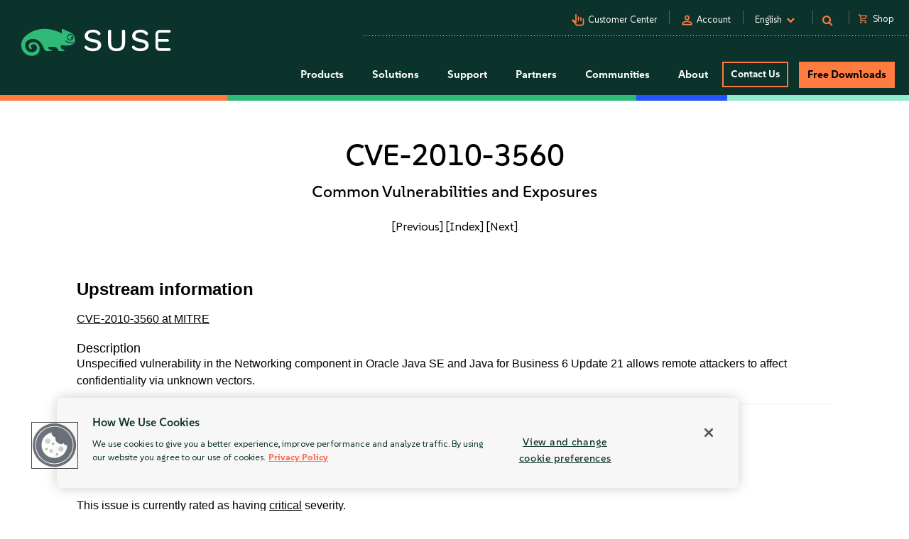

--- FILE ---
content_type: text/css
request_url: https://tags.srv.stackadapt.com/sa.css
body_size: -11
content:
:root {
    --sa-uid: '0-8ce6f4bf-9353-55f1-682e-ca5552013c95';
}

--- FILE ---
content_type: application/javascript; charset=utf-8
request_url: https://siteimproveanalytics.com/js/siteanalyze_6339353.js
body_size: 16747
content:
var _sz=_sz||[];_sz&&_sz.core&&_sz.core._isloaded!=null?_sz.core.warn&&_sz.core.warn("Script requested to load and execute again, this is not desirable and will be blocked"):(_sz.push(["heatmap",{matches:{permanent:["https://www.suse.com","https://www.suse.com/account/create/","https://www.suse.com/c/blog/","https://www.suse.com/cloud-elevate/","https://www.suse.com/company/about/","https://www.suse.com/company/legal/","https://www.suse.com/contact/","https://www.suse.com/digital-trust/","https://www.suse.com/download/sles/","https://www.suse.com/events/","https://www.suse.com/how-to-buy/","https://www.suse.com/leadership/","https://www.suse.com/lifecycle/","https://www.suse.com/lp/champion/","https://www.suse.com/lp/multi-linux-support/","https://www.suse.com/lp/suselinuxforsap/","https://www.suse.com/lp/unlock-it-potential/","https://www.suse.com/news/","https://www.suse.com/partners/","https://www.suse.com/partners/become-partner/","https://www.suse.com/partners/become-partner/innovate-specialization/","https://www.suse.com/partners/find-partner/","https://www.suse.com/products/","https://www.suse.com/products/ai/","https://www.suse.com/products/arm/","https://www.suse.com/products/base-container-images/","https://www.suse.com/products/cloud/observability/","https://www.suse.com/products/desktop/","https://www.suse.com/products/edge/","https://www.suse.com/products/edge-for-telco/","https://www.suse.com/products/highavailability/","https://www.suse.com/products/k3s/","https://www.suse.com/products/live-patching/","https://www.suse.com/products/longhorn/","https://www.suse.com/products/long-term-service-pack-support/","https://www.suse.com/products/micro/","https://www.suse.com/products/multi-linux-manager/","https://www.suse.com/products/multi-linux-support/","https://www.suse.com/products/neuvector/","https://www.suse.com/products/power/","https://www.suse.com/products/rancher/","https://www.suse.com/products/rancher/aws/","https://www.suse.com/products/rancher-for-sap/","https://www.suse.com/products/rancher/observability/","https://www.suse.com/products/rancher/security/","https://www.suse.com/products/rancher/storage/","https://www.suse.com/products/rancher/virtualization/","https://www.suse.com/products/realtime/","https://www.suse.com/products/server/","https://www.suse.com/products/server/hpc/","https://www.suse.com/products/sles-for-sap/","https://www.suse.com/products/suse-liberty-linux/","https://www.suse.com/products/systemz/","https://www.suse.com/renewals/","https://www.suse.com/search/","https://www.suse.com/sector/automotive/","https://www.suse.com/sector/banking-financial-services/","https://www.suse.com/sector/energy/","https://www.suse.com/sector/healthcare/","https://www.suse.com/sector/manufacturing/","https://www.suse.com/sector/pharma/","https://www.suse.com/sector/retail/","https://www.suse.com/sector/technology/","https://www.suse.com/sector/telco/","https://www.suse.com/services/","https://www.suse.com/services/cloud-connect/","https://www.suse.com/services/premium/","https://www.suse.com/services/premium-technical-advisory/","https://www.suse.com/services/sovereign-premium-support/","https://www.suse.com/shop/","https://www.suse.com/shop/server/","https://www.suse.com/solutions/ai/","https://www.suse.com/solutions/business-critical-linux/","https://www.suse.com/solutions/cloud-native/","https://www.suse.com/solutions/digital-sovereignty/","https://www.suse.com/solutions/edge/","https://www.suse.com/solutions/enterprise-container-management/","https://www.suse.com/solutions/linux/","https://www.suse.com/solutions/observability/","https://www.suse.com/solutions/public-cloud/","https://www.suse.com/solutions/run-sap-solutions/","https://www.suse.com/solutions/security/","https://www.suse.com/success/","https://www.suse.com/support/","https://www.suse.com/support/handbook/","https://www.suse.com/support/kb/","https://www.suse.com/support/security/","https://www.suse.com/susecon/","https://www.suse.com/susecon/event-details/","https://www.suse.com/suse-rancher/support-matrix/all-supported-versions/rancher-v2-10-2/","https://www.suse.com/sustainability/","https://www.suse.com/training/","https://www.suse.com/training/assessments/","https://www.suse.com/training/course/","https://www.suse.com/training/elearning/","https://www.suse.com/training/exam/","https://www.suse.com/training/instructor-led-training/","https://documentation.suse.com","https://documentation.suse.com/cloudnative/rancher-manager/","https://documentation.suse.com/cloudnative/rancher-manager/latest/en/installation-and-upgrade/installation-and-upgrade.html","https://documentation.suse.com/multi-linux-manager/5.1/en/docs/installation-and-upgrade/installation-and-upgrade-overview.html","https://documentation.suse.com/sbp/sap-15/","https://documentation.suse.com/smart/systems-management/","https://documentation.suse.com/smart/systems-management/html/systemd-working-with-timers/index.html","https://documentation.suse.com/trd/suse/"],include:[],exclude:[]}}]),_sz.push(["accountid",6339353]),_sz.push(["region","r1"]),_sz.push(["endpoint","global"]),_sz.push(["custom",function(){var elements;window.location.href.indexOf("www.suse.com")>-1&&(elements=document.querySelectorAll(".c1-card a.c1-btn"),elements.forEach(function(element){element.addEventListener("click",function(){var titleA=this.closest(".c1-card").querySelector(".c1-card p.t1-heading-4").innerText;_sz.push(["event","products","click",titleA+" + "+this.innerText])})}));window.location.href.indexOf("www.suse.com")>-1&&(elements=document.querySelectorAll(".c1-card a.t1-link"),elements.forEach(function(element){element.addEventListener("click",function(){var titleB=this.closest(".c1-card").querySelector(".c1-card p.t1-heading-4").innerText;_sz.push(["event","products","click",titleB+" + "+this.innerText])})}))},"Event tracking - #4002220"]),_sz.push(["custom",function(){(function($){"use strict";$&&$(document).ready(function(){var testing=!1,track=function(ev){ev=["event"].concat(ev);testing?console.log(ev):_sz.push(ev)},href=window.location.href.toLowerCase();if(href.indexOf("www.suse.com")>-1)$("body").on("mousedown","a.c1-btn--primary[href^='#']",function(){track(["contact","click ",this.innerText])})})})(window.jQuery)},"Event tracking - 4018610"]),_sz.push(["event_tracking",{id:914,configuration:{trackOn:{urlMatch:{pattern:"https://www\\.suse\\.com/products/server/",options:"i"}},type:"click",click:{cssSelector:"main > div > div.p-elearning-banner > div.l-grid.l-grid--2-col.l-grid--align-items-start.l-grid--2-col-percentage > div.p-elearning-text > div.p-elearning-text-inner > a.c1-btn.c1-btn--primary.QuickLinks.u-margin-top.prevent-click"},category:{static:"Datasheet - Linux"},action:{static:"Download"},label:{static:"",dynamic:!0}}}]),_sz.push(["event_tracking",{id:3191,configuration:{trackOn:{urlMatch:{pattern:"www\\.suse\\.com",options:"i"}},type:"click",click:{cssSelector:".category.contact a"},category:{static:"contact"},action:{static:"click"},label:{static:"",dynamic:!0}}}]),_sz.push(["event_tracking",{id:3192,configuration:{trackOn:{urlMatch:{pattern:"www\\.suse\\.com",options:"i"}},type:"click",click:{cssSelector:'button.mktoButton[type="submit"]'},category:{static:"contact"},action:{static:"submit"},label:{static:"",dynamic:!0}}}]),_sz.push(["event_tracking",{id:3193,configuration:{trackOn:{urlMatch:{pattern:"www\\.suse\\.com",options:"i"}},type:"click",click:{cssSelector:'a.c1-btn[data-target*="leadCaptureModalOpen"]'},category:{static:"contact"},action:{static:"click"},label:{static:"",dynamic:!0}}}]),_sz.push(["event_tracking",{id:3212,configuration:{trackOn:{urlMatch:{pattern:"www\\.suse\\.com",options:"i"}},type:"click",click:{cssSelector:"a.c1-btn[onclick]"},category:{static:"contact"},action:{static:"click"},label:{static:"",dynamic:!0}}}]),_sz.push(["event_tracking",{id:3610,configuration:{trackOn:{urlMatch:{pattern:"www\\.suse\\.com",options:"i"}},type:"click",click:{cssSelector:".sub1 a"},category:{static:"navigation"},action:{static:"click"},label:{static:"",dynamic:!0}}}]),_sz.push(["event_tracking",{id:3613,configuration:{trackOn:{urlMatch:{pattern:"www\\.suse\\.com",options:"i"}},type:"click",click:{cssSelector:".category.downloads a"},category:{static:"navigation"},action:{static:"click"},label:{static:"",dynamic:!0}}}]),_sz.push(["event_tracking",{id:3614,configuration:{trackOn:{urlMatch:{pattern:"www\\.suse\\.com",options:"i"}},type:"click",click:{cssSelector:'a.c1-btn[href*="/download/"]'},category:{static:"download"},action:{static:"click"},label:{static:"",dynamic:!0}}}]),_sz.push(["event_tracking",{id:3615,configuration:{trackOn:{urlMatch:{pattern:"www\\.suse\\.com",options:"i"}},type:"click",click:{cssSelector:".card-num__content a.c1-btn"},category:{static:"buy"},action:{static:"click"},label:{static:"",dynamic:!0}}}]),_sz.push(["event_tracking",{id:3616,configuration:{trackOn:{urlMatch:{pattern:"www\\.suse\\.com",options:"i"}},type:"click",click:{cssSelector:".card-num__content .choices a"},category:{static:"buy"},action:{static:"click"},label:{static:"",dynamic:!0}}}]),_sz.push(["event_tracking",{id:3617,configuration:{trackOn:{urlMatch:{pattern:"www\\.suse\\.com",options:"i"}},type:"click",click:{cssSelector:'.c1-card__content a.c1-btn[href*="azuremarketplace.microsoft.com"]'},category:{static:"buy"},action:{static:"click"},label:{static:"Azure Marketplace"}}}]),_sz.push(["event_tracking",{id:3618,configuration:{trackOn:{urlMatch:{pattern:"www\\.suse\\.com",options:"i"}},type:"click",click:{cssSelector:'.c1-card__content a.c1-btn[href*="aws.amazon.com/marketplace"]'},category:{static:"buy"},action:{static:"click"},label:{static:"AWS Marketplace"}}}]),_sz.push(["event_tracking",{id:3619,configuration:{trackOn:{urlMatch:{pattern:"www\\.suse\\.com",options:"i"}},type:"click",click:{cssSelector:'.c1-card__content a.c1-btn[href*="console.cloud.google.com/marketplace"]'},category:{static:"buy"},action:{static:"click"},label:{static:"Google Cloud Marketplace"}}}]),_sz.push(["event_tracking",{id:3620,configuration:{trackOn:{urlMatch:{pattern:"www\\.suse\\.com",options:"i"}},type:"click",click:{cssSelector:'.c1-card__content a.c1-btn[href*="marketplace.alibabacloud.com"]'},category:{static:"buy"},action:{static:"click"},label:{static:"Alibaba Cloud Marketplace"}}}]),_sz.push(["event_tracking",{id:3621,configuration:{trackOn:{urlMatch:{pattern:"www\\.suse\\.com",options:"i"}},type:"click",click:{cssSelector:".callout-cta a.c1-btn"},category:{static:"buy"},action:{static:"click"},label:{static:"",dynamic:!0}}}]),_sz.push(["event_tracking",{id:3809,configuration:{trackOn:{urlMatch:{pattern:"https://documentation\\.suse\\.com",options:"i"}},type:"click",click:{cssSelector:"div.view > div.main-container > button.feedbackButton > a"},category:{static:"navigation"},action:{static:"click"},label:{static:"Feedback button (Portal)"}}}]),_sz.push(["event_tracking",{id:3810,configuration:{trackOn:{urlMatch:{pattern:"https://documentation\\.suse\\.com",options:"i"}},type:"click",click:{cssSelector:"div.view > div.main-container > button.helpButton"},category:{static:"navigation"},action:{static:"click"},label:{static:"Help button (Portal)"}}}]),_sz.push(["event_tracking",{id:3811,configuration:{trackOn:{urlMatch:{pattern:"^https://documentation\\.suse\\.com$",options:"i"}},type:"click",click:{cssSelector:"div.view > div.main-container > div.active-content.tab-content > div.switch-bar > div.support-options"},category:{static:"navigation"},action:{static:"click"},label:{static:"Unsupported switch (Portal home)"}}}]),_sz.push(["event_tracking",{id:3812,configuration:{trackOn:{urlMatch:{pattern:"^https://documentation\\.suse\\.com$",options:"i"}},type:"click",click:{cssSelector:"div.view > div.main-container > div.active-content.tab-content > div.switch-bar > div.prod-fam-options"},category:{static:"navigation"},action:{static:"click"},label:{static:"Product family switcher(Portal home)"}}}]),_sz.push(["event_tracking",{id:3813,configuration:{trackOn:{urlMatch:{pattern:"https://documentation\\.suse\\.com/",options:"i"}},type:"click",click:{cssSelector:"div.view > div.main-container.indexPage > div.filters-bar > div.select-section > select"},category:{static:"navigation"},action:{static:"click"},label:{static:"Sort control (Portal index)"}}}]),_sz.push(["event_tracking",{id:3814,configuration:{trackOn:{urlMatch:{pattern:"https://documentation\\.suse\\.com",options:"i"}},type:"click",click:{cssSelector:"div.view > div.main-container.indexPage > div.filters-bar > div.select-section > input"},category:{static:"navigation"},action:{static:"click"},label:{static:"Filter as you type (Portal index)"}}}]),_sz.push(["event_tracking",{id:3815,configuration:{trackOn:{urlMatch:{pattern:"https://documentation\\.suse\\.com/",options:"i"}},type:"click",click:{cssSelector:"div.view > div.main-container.indexPage > div > div.articleTilesContainer > div.articleRow > div.formatDropdown > button.dropdown-toggle"},category:{static:"navigation"},action:{static:"click"},label:{static:"Format switcher (Portal index)"}}}]),_sz.push(["event_tracking",{id:3816,configuration:{trackOn:{urlMatch:{pattern:"https://documentation\\.suse\\.com/cloudnative/",options:"i"}},type:"click",click:{cssSelector:"header.header > nav.navbar > div.navbar-menu > div.navbar-end > div.navbar-item.has-dropdown.is-hoverable > div.navbar-link > img.langIcon.Language"},category:{static:"navigation"},action:{static:"click"},label:{static:"Language switcher (Antora)"}}}]),_sz.push(["event_tracking",{id:3817,configuration:{trackOn:{urlMatch:{pattern:"https://documentation\\.suse\\.com/cloudnative/",options:"i"}},type:"click",click:{cssSelector:"div.body > main.article > div.toolbar > div.page-versions > button.version-menu-toggle"},category:{static:"navigation"},action:{static:"click"},label:{static:"Version selector top right (CN)"}}}]),_sz.push(["event_tracking",{id:3818,configuration:{trackOn:{urlMatch:{pattern:"https://documentation\\.suse\\.com/cloudnative/",options:"i"}},type:"click",click:{cssSelector:"div.body > div.nav-container > aside.nav > div.panels > div.nav-panel-explore > div.context > span.version"},category:{static:"navigation"},action:{static:"click"},label:{static:"Version selector bottom left (CN)"}}}]),_sz.push(["event_tracking",{id:3819,configuration:{trackOn:{urlMatch:{pattern:"https://documentation\\.suse\\.com/cloudnative/",options:"i"}},type:"click",click:{cssSelector:"header.header > nav.navbar > div.navbar-menu > div.navbar-end > div.navbar-item > a > img.x-logo"},category:{static:"navigation"},action:{static:"click"},label:{static:"Share_X (Antora)"}}}]),_sz.push(["event_tracking",{id:3820,configuration:{trackOn:{urlMatch:{pattern:"https://documentation\\.suse\\.com/cloudnative/",options:"i"}},type:"click",click:{cssSelector:"div.body > main.article > div.toolbar > div.edit-this-page > a"},category:{static:"navigation"},action:{static:"click"},label:{static:"Edit this Page (Antora)"}}}]),_sz.push(["event_tracking",{id:3821,configuration:{trackOn:{urlMatch:{pattern:"https://documentation\\.suse\\.com/",options:"i"}},type:"click",click:{cssSelector:"div.view > header.nocontent.t-work > nav > div > div.container-fluid > div.utilitynav-container > div > div.menu-item.UtilityNav > span"},category:{static:"navigation"},action:{static:"click"},label:{static:"Language selector (Portal header)"}}}]),_sz.push(["event_tracking",{id:3824,configuration:{trackOn:{urlMatch:{pattern:"https://documentation\\.suse\\.com",options:"i"}},type:"click",click:{cssSelector:"a.icon-editsource"},category:{static:"navigation"},action:{static:"click"},label:{static:"Edit source (DB)"}}}]),_sz.push(["event_tracking",{id:3834,configuration:{trackOn:{urlMatch:{pattern:"https://documentation\\.suse\\.com/",options:"i"}},type:"click",click:{cssSelector:"#_print-button"},category:{static:"navigation"},action:{static:"click"},label:{static:"Print button (DB)"}}}]),_sz.push(["event_tracking",{id:3835,configuration:{trackOn:{urlMatch:{pattern:"documentation\\.suse\\.com",options:"i"}},type:"click",click:{cssSelector:"#_share-fb"},category:{static:"navigation"},action:{static:"click"},label:{static:"Facebook Share (DB)"}}}]),_sz.push(["event_tracking",{id:3836,configuration:{trackOn:{urlMatch:{pattern:"documentation\\.suse\\.com",options:"i"}},type:"click",click:{cssSelector:"#_share-in"},category:{static:"navigation"},action:{static:"click"},label:{static:"Facebook LinkedIn (DB)"}}}]),_sz.push(["event_tracking",{id:3837,configuration:{trackOn:{urlMatch:{pattern:"documentation\\.suse\\.com",options:"i"}},type:"click",click:{cssSelector:"#_share-tw"},category:{static:"navigation"},action:{static:"click"},label:{static:"Facebook X (DB)"}}}]),_sz.push(["event_tracking",{id:3838,configuration:{trackOn:{urlMatch:{pattern:"documentation\\.suse\\.com",options:"i"}},type:"click",click:{cssSelector:"#_share-mail"},category:{static:"navigation"},action:{static:"click"},label:{static:"Share Mail (DB)"}}}]),_sz.push(["event_tracking",{id:3839,configuration:{trackOn:{urlMatch:{pattern:"^https://documentation\\.suse\\.com/sles/15-SP6/html/SLES-all/tpm\\.html$",options:"i"}},type:"click",click:{cssSelector:"a.icon-reportbug"},category:{static:"navigation"},action:{static:"click"},label:{static:"Report an issue (DB)"}}}]),_sz.push(["event_tracking",{id:3843,configuration:{trackOn:{urlMatch:{pattern:"https://documentation\\.suse\\.com/",options:"i"}},type:"click",click:{cssSelector:"button.copy-button > img.copy-icon"},category:{static:"navigation"},action:{static:"click"},label:{static:"Copy button code (Antora)"}}}]),_sz.push(["event_tracking",{id:3847,configuration:{trackOn:{urlMatch:{pattern:"https://documentation\\.suse\\.com",options:"i"}},type:"click",click:{cssSelector:"button.clip-button"},category:{static:"navigation"},action:{static:"click"},label:{static:"Copy code (DB)"}}}]),_sz.push(["event_tracking",{id:4040,configuration:{trackOn:{urlMatch:{pattern:"https://www\\.suse\\.com/products/",options:"i"}},type:"click",click:{cssSelector:"main > section.product-introduction.l-container-full.theme-white-gray > div.row.l-container.theme-white > div.col-md-4.product-introduction__right-panel.theme-lightgray > div.product-introduction__links-wrapper > div.product-introduction__buttons-wrapper > button.button.button--primary_persimmon.button--medium.button--sm-height.marketoBtn"},category:{static:"product page - demo request"},action:{static:"click"},label:{static:"",dynamic:!0}}}]),_sz.push(["event_tracking",{id:4041,configuration:{trackOn:{urlMatch:{pattern:"https://www\\.suse\\.com/products/",options:"i"}},type:"click",click:{cssSelector:"main > section.product-introduction.l-container-full.theme-white-gray > div.row.l-container.theme-white > div.col-md-4.product-introduction__right-panel.theme-lightgray > div.product-introduction__links-wrapper > div.product-introduction__buttons-wrapper > a.button.button--secondary_persimmon.button--medium.button--sm-height"},category:{static:"product page- secondary"},action:{static:"click"},label:{static:"",dynamic:!0}}}]),_sz.push(["event_tracking",{id:4042,configuration:{trackOn:{urlMatch:{pattern:"https://www\\.suse\\.com/products/",options:"i"}},type:"click",click:{cssSelector:"main > section.product-introduction.l-container-full.theme-white-gray > div.row.l-container.theme-white > div.col-md-8.product-introduction__left-panel.margin-top-xl > div.product-introduction__content > a.button.button--primary_persimmon.button--medium.button--sm-height"},category:{static:"product page - intro"},action:{static:"click"},label:{static:"",dynamic:!0}}}]),_sz.push(["event_tracking",{id:4043,configuration:{trackOn:{urlMatch:{pattern:"https://www\\.suse\\.com/products/",options:"i"}},type:"click",click:{cssSelector:"main > div > div.block.valuepropositionsblock.col-12.full > section.value-propositions.l-container-full > div.row > div.col-md-6.value-propositions__left-panel.theme-lightgray > div.value-propositions__content-wrap.margin-right-sm > div.value-propositions__content > a.button.button--primary_persimmon.button--medium.button--sm-height.margin-bottom-md"},category:{static:"product page - value prop"},action:{static:"click"},label:{static:"",dynamic:!0}}}]),_sz.push(["event_tracking",{id:4044,configuration:{trackOn:{urlMatch:{pattern:"https://www\\.suse\\.com/products/",options:"i"}},type:"click",click:{cssSelector:"main > div > div.block.limitedtimeofferblock > section.theme-jungle.theme-light-bg.padding-top-xl.padding-bottom-xl > div.l-container.limited-time-offer > div.limited-time-offer__text > div.limited-time-offer__buttons.margin-top-md > a.button.button--primary_pine-green.button--medium.button--sm-height"},category:{static:"product page - offer"},action:{static:"click"},label:{static:"",dynamic:!0}}}]),_sz.push(["event_tracking",{id:4045,configuration:{trackOn:{urlMatch:{pattern:"https://www\\.suse\\.com/products/",options:"i"}},type:"click",click:{cssSelector:"main > section.product-introduction.l-container-full.theme-white-gray > div.row.l-container.theme-white > div.col-md-4.product-introduction__right-panel.theme-lightgray > div.product-introduction__links-wrapper > div > p.heading.heading--h5 > a.product-introduction__link"},category:{static:"product page - buy"},action:{static:"click"},label:{static:"How to buy"}}}]),_sz.push(["event_tracking",{id:4046,configuration:{trackOn:{urlMatch:{pattern:"https://www\\.suse\\.com/products/",options:"i"}},type:"click",click:{cssSelector:"main > div > div.block.cardcontainerblock.col-12.full > section.card-container.theme-lightgray.padding-top-xl.padding-bottom-xl > div.l-container > div.card-container__heading > a.button.button--secondary_persimmon.button--medium.button--sm-height.margin-bottom-md"},category:{static:"product page - features top"},action:{static:"click"},label:{static:"",dynamic:!0}}}]),_sz.push(["event_tracking",{id:4047,configuration:{trackOn:{urlMatch:{pattern:"https://www\\.suse\\.com/products/",options:"i"}},type:"click",click:{cssSelector:"main > div > div.block.cardcontainerblock.col-12.full > section.card-container.theme-lightgray.padding-top-xl.padding-bottom-xl > div.l-container > div.items > div.card-container__button.margin-top-md > div > a.button.button--primary_persimmon.button--medium.button--sm-height"},category:{static:"product page - features bottom"},action:{static:"click"},label:{static:"",dynamic:!0}}}]),_sz.push(["event_tracking",{id:4991,configuration:{trackOn:{urlMatch:{pattern:"https://documentation\\.suse\\.com",options:"i"}},type:"click",click:{cssSelector:"div.view > header.nocontent.t-work > nav > div > div.container-fluid > div > div.categories.menu-items > div.sub1.category.products > a"},category:{static:"navigation"},action:{static:"click"},label:{static:"Menu usage header"}}}]),_sz.push(["event_tracking",{id:5207,configuration:{trackOn:{urlMatch:{pattern:"^https://documentation\\.suse\\.com$",options:"i"}},type:"click",click:{cssSelector:"div.view > div.main-container > a.survey-link"},category:{static:"navigation"},action:{static:"click"},label:{static:"Doc Survey Link (homepage)"}}}]),_sz.push(["event_tracking",{id:5208,configuration:{trackOn:{urlMatch:{pattern:"^https://documentation\\.suse\\.com$",options:"i"}},type:"click",click:{cssSelector:"div.view > div.spotlight-ribbon"},category:{static:"navigation"},action:{static:"click"},label:{static:"Spotlight (header homepage)"}}}]),_sz.push(["event_tracking",{id:5356,configuration:{trackOn:{urlMatch:{pattern:"https://documentation\\.suse\\.com/",options:"i"}},type:"click",click:{cssSelector:"div.docsurvey-wrapper > a.survey-link"},category:{static:"navigation"},action:{static:"click"},label:{static:"Doc Survey Link (content page)"}}}]),_sz.push(["event_tracking",{id:7160,configuration:{trackOn:{urlMatch:{pattern:"https://documentation\\.suse\\.com/sles/15-SP7/,\\ https://documentation\\.suse\\.com/en-us/sle-micro/6\\.2/,\\ https://documentation\\.suse\\.com/en-us/sles/16\\.0/,\\ https://documentation\\.suse\\.com/en-us/sbp/sap-15/",options:"i"}},type:"click",click:{cssSelector:"div.view > div.main-container.indexPage > div.filters-bar > div.select-section.topic-selector > select"},category:{static:"navigation"},action:{static:"click"},label:{static:"Topic selector (Portal index)"}}}]),_sz=_sz||[],function(w,d,sz,undefined){function process(args){var name=args[0];core.actions[name]===undefined?core.action("set",args):core.action(name,args.slice(1))}var core={curr:w.location.href,ref:d.referrer,esc:function(str){return encodeURIComponent(new String(str).replace(/(\r?\n)+/g," ").replace(/\s+/g," ").replace(/^\s+|\s+$/,""))},empty:function(e){return e==undefined||e==null||e==""},isarray:function(arr){return arr==undefined||arr==null?!1:Array&&typeof Array.isArray=="function"?Array.isArray(arr):Object.prototype.toString.call(arr)==="[object Array]"},tag:function(str){return d.getElementsByTagName?d.getElementsByTagName(str):[]},id:function(str){return d.getElementById?d.getElementById(str):!1},clone:function(o){var n={};for(var i in o)o.hasOwnProperty(i)&&(n[i]=o[i]);return n},rnd:function(){return Math.floor(Math.random()*1e5)},txt:function(o){return o.textContent?o.textContent:o.innerText},trim:function(str){return!str||typeof str!="string"?str:typeof str.trim=="function"?str.trim():str.replace(/^\s+|\s+$/gi,"")},uuid:function(){var S4=function(){return((1+Math.random())*65536|0).toString(16).substring(1)};return S4()+S4()+"-"+S4()+"-"+S4()+"-"+S4()+"-"+S4()+S4()+S4()},navtime:function(){var perf=w.performance||w.webkitPerformance||w.mozPerformance||w.msPerformance;return!perf||!perf.timing||perf.timing.navigationStart<1?null:(new Date).getTime()-perf.timing.navigationStart},_isready:!1,_readyhandlers:[],register:function(n,f){f.base=this.actions[n];this.actions[n]=f},actions:{},action:function(n,a){this.actions[n].apply(this.actions,a)},data:[],ready:function(f){if(f===undefined)return this._isready||core.done();this.when(this.ready,f)},queueready:function(f){this._isready&&core.done()?f():this._readyhandlers.push(f)},done:function(){return this._isloaded&&d&&d.body!=null&&(d.readyState=="interactive"||d.readyState=="complete")},_isloaded:!1,_whenTimer:null,when:function(cond,what){cond()?what():setTimeout(function(){core.when(cond,what)},50)},fmt:function(){for(var reg,_a=Array.prototype.slice.call(arguments),s=_a[0],a=_a.slice(1),i=0;i<a.length;i++)reg=new RegExp("\\{"+i+"\\}","gm"),s=s.replace(reg,a[i]);return s},listen:function(e,h){e.addEventListener?e.addEventListener("mousedown",h,!1):e.attachEvent&&e.attachEvent("onmousedown",h)},load:function(src){var szfb=d.createElement("script"),s;szfb.type="text/javascript";szfb.async=!0;szfb.src=src;s=d.getElementsByTagName("script")[0];s.parentNode.insertBefore(szfb,s)},global:function(n){return w[n]!==undefined&&w[n]!==null?w[n]:null},_images:[],_idx:0,requesturl:function(p,o){var params=[],val,seenValues,a,paramValue,i,url;o.rnd=sz.core.rnd();for(i in o)if(val=o[i],!this.empty(val))if(this.isarray(val))for(seenValues={},a=0;a<val.length;a++)this.empty(val[a])||(paramValue=this.esc(val[a]),seenValues[paramValue]==null&&(params.push(i+"="+paramValue),seenValues[paramValue]=!0));else params.push(i+"="+this.esc(val));return i=this._idx++,url=p+"?"+params.join("&"),url},request:function(p,o){var url=this.requesturl(p,o);this._images[i]=new Image;this._images[i].src="https://"+url;this.log("Requesting {0}",url)},fetch:function(resource,options){if(!w.fetch||typeof w.fetch!="function")return(this.warn("Fetch not available, cannot request {0}",resource),Promise&&typeof Promise.reject=="function")?Promise.reject(new Error("Fetch not available")):void 0;if(!resource)return(this.warn("Invalid fetch resource {0}",resource),Promise&&typeof Promise.reject=="function")?Promise.reject(new Error("Invalid fetch resource")):void 0;this.log("Fetching {0}",resource);var p=w.fetch(resource,options),self=this;return p.catch(function(reason){self.warn.apply(self,["Failed to fetch {0}: {1}",resource,reason])}),p},_logqueue:[],_logshown:!1,log:function(){this._logqueue.push({type:"msg",msg:Array.prototype.slice.call(arguments)});this._logshown&&this.showlog()},warn:function(){this._logqueue.push({type:"warn",msg:Array.prototype.slice.call(arguments)});this._logshown&&this.showlog()},showlog:function(){var dw,s,i,o,_e,_c;for(this._logshown=!0,dw=d.getElementById("szdebugarea"),dw&&dw.parentNode.removeChild(dw),s="",i=0;i<this._logqueue.length;i++)o=this._logqueue[i],s+='<p style="padding:8px;margin:0;margin-bottom:8px;background:#'+(o.type=="msg"?"FFF7C9":"ca0000;color:white")+';">'+(o.type=="warn"?"<b>Warning:<\/b> ":"")+decodeURIComponent(new String(this.fmt.apply(this,o.msg)).replace(/(&[a-z_]+=|\?)/g,"<br />&nbsp;&nbsp;&nbsp;$1"))+"<\/p>";_c=d.createElement("a");_c.href="#";_c.innerHTML="× Close";_c.style.cssText="display:block;float:right;color:black;text-decoration:none;";_c.onclick=function(){return _e.parentNode.removeChild(_e),core._logshown=!1,!1};_e=d.createElement("div");_e.style.cssText="position:fixed;top:10px;right:10px;background:white;border:1px #ccc solid;width:800px;padding:20px;padding-bottom:10px;font-size:12px;font-family:Arial;line-height:135%;max-height:90%;overflow-y:auto;text-align:left;z-index:999";_e.innerHTML=s;_e.id="szdebugarea";_e.appendChild(_c);d.body.appendChild(_e)},cookie:function(n,v,o){var expires,date,cookiev,cookies,i,cookie;if(typeof v!="undefined"){o=o||{path:"/"};v===null&&(v="",o.expires=-1);expires="";o.expires&&(typeof o.expires=="number"||o.expires.toUTCString)&&(typeof o.expires=="number"?(date=new Date,date.setTime(date.getTime()+o.expires*864e5)):date=o.expires,expires="; expires="+date.toUTCString());var path=o.path?"; path="+o.path:"; path=/",domain=o.domain?"; domain="+o.domain:"",secure=o.secure?"; secure":"",sameSite=o.sameSite?"; samesite="+o.sameSite:"; samesite=lax";d.cookie=[n,"=",encodeURIComponent(v),expires,path,domain,secure,sameSite,].join("")}else{if(cookiev=null,d.cookie&&d.cookie!=="")for(cookies=d.cookie.split(";"),i=0;i<cookies.length;i++)if(cookie=cookies[i].replace(/^\s+|\s+$/g,""),cookie.substring(0,n.length+1)==n+"="){cookiev=decodeURIComponent(cookie.substring(n.length+1));break}return cookiev}}},data,orig,i;for(core.register("set",function(name,val){for(var parts=name.split("."),prop=sz,key;parts.length>0;){if(key=parts.shift(),prop[key]===undefined){prop=0;break}if(parts.length==0)break;prop=prop[key]}prop&&key?prop[key]=val:core.warn("No property named {0}",name)}),core.register("register",function(args){core.register(args[0],args[1])}),core.register("custom",function(f,name){var msg="Running custom function";name&&name!=""&&(msg+=": <strong>"+name+"<\/strong>");core.log(msg);try{f()}catch(e){core.warn("Custom function failed! "+e.message)}}),core.register("setcurr",function(v){core.curr=v}),core.register("setref",function(v){core.ref=v}),core.register("loaded",function(){core._isloaded=!0}),core.register("showlog",function(){core.showlog()}),data=[],orig=[],i=0;i<sz.length;i++)data.push(sz[i]),orig.push(sz[i]);core.data=data;core.ready(function(){for(var i=0;i<orig.length;i++)process(orig[i]);while(core._readyhandlers.length>0)core._readyhandlers.shift().call();core._isready=!0});sz.push=function(args){core.data.push(args);core.ready()?process(args):core._readyhandlers.push(function(){process(args)})};sz.core=core}(window,document,_sz),function(w,d,sz,undefined){function request(path,reqObj,callback){sz.core.request(path,reqObj);callback&&typeof callback=="function"&&callback()}function fetchRequest(path,reqObj,fetchOptions){fetchOptions=fetchOptions||{};var resource,requestOptions={},requestParams={};if(reqObj!=null)for(k in reqObj)reqObj.hasOwnProperty(k)&&!sz.core.empty(reqObj[k])&&(requestParams[k]=reqObj[k]);return fetchOptions.method=="POST"||fetchOptions.method=="post"?(resource="https://"+path,requestOptions={method:"POST",headers:{"Content-Type":"application/x-www-form-urlencoded"},body:new URLSearchParams(requestParams)}):(resource="https://"+sz.core.requesturl(path,requestParams),requestOptions={method:"GET"}),fetchOptions.keepAlive===!0&&(requestOptions.keepalive=!0),sz.core.fetch(resource,requestOptions)}function trackOnClick(href){request(sz.analytics.endpoint.fullpath(),{accountid:opts.accountid,prev:opts.prev,ourl:href,ref:w.location.href,autoonclick:1,ckl:opts.ckl,rt:null})}function excludeOnClick(href,exclusions){var currentHref,i;try{if(currentHref=w.location.href.split("#")[0],href==null||href==""||href.toLowerCase().indexOf("javascript:")==0||href.indexOf("#")==0||href.charAt(href.length-1)=="#"||href==w.location.href||href==currentHref||href.indexOf(currentHref+"#")==0)return!0;if(sz.core.isarray(exclusions)!==!0)return!1;for(i=0;i<exclusions.length;i++)if(href.indexOf(exclusions[i])!==-1)return!0;return!1}catch(err){return!0}}function registeronclick(except){if(sz.analytics.config.cantrack&&!sz.analytics.state.onclickattached&&sz.analytics.config.noonclick!==!0){var anchors=sz.core.tag("a"),areas=sz.core.tag("area"),attachonclick=function(links){for(var l,i=0;i<links.length;i++)(l=links[i],excludeOnClick(l.href,except))||function(link){sz.core.listen(link,function(evt){evt&&evt[sz.analytics.config.onClickKey]===!0||(trackOnClick(link.href),evt&&(evt[sz.analytics.config.onClickKey]=!0))});l[sz.analytics.config.onClickKey]=!0}(l)};sz.core.log("Attaching onclick handlers");attachonclick(anchors);attachonclick(areas);sz.analytics.state.onclickattached=!0}}function registerOnClickFallback(){if(document.body==null||typeof document.body.addEventListener!="function"){sz.core.warn("Unable to attach onclick fallback handler");return}typeof document.body.removeEventListener!="function"&&document.body.removeEventListener("mousedown",handleOnClickFallbackEvent);document.body.addEventListener("mousedown",handleOnClickFallbackEvent);sz.core.log("Attached onclick fallback handler")}function handleOnClickFallbackEvent(evt){var elm,href;sz.analytics.config.noonclick!==!0&&evt!=null&&evt.target!=null&&typeof evt.target.closest=="function"&&evt[sz.analytics.config.onClickKey]!==!0&&(elm=evt.target.closest("a, area"),elm&&(href=elm.href,href&&!excludeOnClick(href,sz.analytics.config.noonclick)&&trackOnClick(href),evt[sz.analytics.config.onClickKey]=!0))}function eventParams(category,action,label){return{aid:opts.accountid,url:opts.url,luid:opts.luid,prev:opts.prev,c:category,a:action,l:label,cid:opts.cid,addcid:opts.addcid,ckl:opts.ckl,o:++eventOrder,d:Math.round((new Date-sz.analytics.state.requestTime)/1e3)}}function searchParams(searchTerm,results){var searchOpts={aid:opts.accountid,url:opts.url,luid:opts.luid,prev:opts.prev,search_term:searchTerm,cid:opts.cid,addcid:opts.addcid,ckl:opts.ckl,o:++searchOrder,d:Math.round((new Date-sz.analytics.state.requestTime)/1e3)};return results!=null&&(searchOpts.results=results),searchOpts}function feedbackParams(feedbackId,feedbackUid,rating,comment){var feedbackOpts={aid:opts.accountid,url:opts.url,title:opts.title,luid:opts.luid,prev:opts.prev,feedback_id:feedbackId,sluid:feedbackUid,cid:opts.cid,addcid:opts.addcid,ckl:opts.ckl,o:++feedbackOrder,d:Math.round((new Date-sz.analytics.state.requestTime)/1e3)};return rating!=null&&typeof rating=="number"&&(feedbackOpts.rating=rating),comment&&(feedbackOpts.comment=comment),feedbackOpts}function pingParams(pingValues){var pingOpts={aid:opts.accountid,url:opts.url,luid:opts.luid,prev:opts.prev,cid:opts.cid,addcid:opts.addcid,ckl:opts.ckl,o:++pingOrder};for(k in pingValues)pingValues.hasOwnProperty(k)&&(pingOpts[k]=pingValues[k]);return pingOpts}function hasdonottrack(){var dnt=window.doNotTrack||navigator.doNotTrack||navigator.msDoNotTrack;return dnt=="yes"||dnt=="1"||window.external&&window.external.msTrackingProtectionEnabled&&window.external.msTrackingProtectionEnabled()}function whenTracked(callback){sz.core.when(function(){return sz.analytics.state.tracked},callback)}function pingFlush(){sz.push([registry.ping,!0])}function usePing(){pingHandle!=null&&(clearInterval(pingHandle.interval),d.removeEventListener("visibilitychange",pingHandle.listener));sz.analytics.ping.enabled=!0;var pingInterval=Math.max(~~sz.analytics.ping.interval,5e3);pingHandle={interval:setInterval(function(){sz.push([registry.ping,!1])},pingInterval),listener:function(){d.visibilityState=="hidden"&&pingFlush()}};d.addEventListener("visibilitychange",pingHandle.listener);sz.core.log("Enabled ping functionality")}function resetTrackingState(){sz.analytics.state.tracked=!1;sz.analytics.state.onclickattached=!1;eventOrder=0;searchOrder=0;feedbackOrder=0;pingOrder=0;lastPing="{}";sz.analytics.timeTracker!=null&&sz.analytics.timeTracker.reset()}var registry={afterPageviewTracked:"after_pageview_tracked",attachOnClick:"attachonclick",breadcrumbs:"breadcrumbs",dump:"dump",endpoint:"endpoint",event:"event",feedbackResponse:"feedback_response",feedbackView:"feedback_view",groupSelector:"groupselector",invokeTracking:"invoketracking",kvp:"kvp",metaGroupName:"metagroupname",noOnClick:"noonclick",noTrack:"notrack",observe:"observe",param:"param",path:"path",ping:"ping",region:"region",request:"request",search:"search",set:"set",trackDynamic:"trackdynamic",trackPageview:"trackpageview"},opts={url:w.location.href,ref:d.referrer,title:d.title,res:w.screen.width+"x"+w.screen.height,accountid:"{ACCOUNT_ID}",groups:null,path:null,hits:null,sw:null,cid:null,rt:sz.core.navtime(),prev:null,ourl:null,luid:sz.core.uuid(),feedbackid:null,addcid:null,dnt:null,ckl:null},internalOpts={grk:null,kvps:null,breadcrumbsSelector:null,groupSelector:null,metaGroupName:null},defaultTracker=function(){sz.push([registry.invokeTracking])},tracker=defaultTracker,getRootDomain=function(){var result=/[-\w]+\.(?:[-\w]+\.xn--[-\w]+|[-\w]{3,}|[-\w]+\.[-\w]{2})$/i.exec(location.hostname);return(result&&result.length==1?result[0]:location.hostname).replace(/^www\./i,"")},getTimeTracker=function(){if(!w.performance||typeof w.performance.now!="function")return null;var tracker={_value:0,_marker:null,time:function(){var value=this._value,now;return this._marker!=null&&(now=w.performance.now(),value=this._value+Math.max(0,now-this._marker)),Math.round(value)},start:function(){this._marker==null&&(this._marker=w.performance.now())},stop:function(){if(this._marker!=null){var now=w.performance.now();this._value+=Math.max(0,now-this._marker);this._marker=null}},reset:function(){this._value=0;this._marker=null;this.updateState()},updateState:function(){d.visibilityState=="visible"?this.start():this.stop()}};return d.addEventListener("visibilitychange",()=>{tracker.updateState()}),tracker.updateState(),tracker},internalEventTypes={afterPageviewTracked:"after_pageview_tracked"},internalEventHandlers={notify:function(eventType){var args=Array.prototype.slice.call(arguments,1),eventTypeConfiguration=internalEventHandlers[eventType],listeners,i;if(eventTypeConfiguration&&typeof eventTypeConfiguration=="object"&&(listeners=eventTypeConfiguration.listeners,listeners&&listeners.length&&!(listeners.length<1)))for(i=0;i<listeners.length;i++)try{listeners[i].apply(null,args)}catch(e){sz.core.warn("Failed to notify listener {0} for event type {1} due to: {2}",i,eventType,e)}},[internalEventTypes.afterPageviewTracked]:{listeners:[],notify:function(trackOpts){internalEventHandlers.notify(internalEventTypes.afterPageviewTracked,trackOpts)}}},eventOrder,searchOrder,feedbackOrder,pingOrder,pingHandle,lastPing,getKvpValues;sz.analytics={config:{cantrack:!0,noonclick:!1,trackTime:!1,ready:!1,onClickKey:"szaocHandled"+sz.core.rnd(),cookieless:!1},cookie:{name:"nmstat",domain:getRootDomain(),expires:1e3,secure:!1,sameSite:null},endpoint:{configured:!1,host:"{ACCOUNT_ID}.global",domain:"siteimproveanalytics.io",path:"image.aspx",fullpath:function(host,path){return sz.analytics.endpoint.configure(),path||(path=host,host=this.host),(host||this.host)+"."+this.domain+"/"+(path||this.path)},configure:function(){sz.analytics.endpoint.configured||(sz.analytics.endpoint.host=sz.analytics.endpoint.host.replace("{ACCOUNT_ID}",opts.accountid||"shared"),sz.core.log("Configured host: {0}.{1}",sz.analytics.endpoint.host,sz.analytics.endpoint.domain),sz.analytics.endpoint.configured=!0)}},state:{requested:!1,requestTime:new Date,tracked:!1,onclickattached:!1},observer:null,ping:{enabled:!1,interval:3e4},region:"",timeTracker:null,getRootDomain:getRootDomain,replaceTracker:function(newTracker){tracker=typeof newTracker=="function"?newTracker:defaultTracker},opts:function(k){return opts[k]},getSessionId:function(){var cookieValue,cookieOptions,storedValue;return sz.analytics.config.cantrack&&!sz.analytics.config.cookieless?(cookieValue=sz.core.cookie(sz.analytics.cookie.name),cookieValue||(cookieValue=sz.core.uuid(),cookieOptions={expires:sz.analytics.cookie.expires,domain:sz.analytics.cookie.domain,secure:sz.analytics.cookie.secure,sameSite:sz.analytics.cookie.sameSite},sz.core.cookie(sz.analytics.cookie.name,cookieValue,cookieOptions),storedValue=sz.core.cookie(sz.analytics.cookie.name),storedValue||(sz.core.log("Failed to set cookie at domain '{0}', using fallback domain '{1}' instead",sz.analytics.cookie.domain,location.hostname),cookieOptions.domain=location.hostname,sz.core.cookie(sz.analytics.cookie.name,cookieValue,cookieOptions))),cookieValue):null},setCookieless:function(){var prevCookie=null;return function(enable){enable===!0?sz.analytics.config.cookieless||(sz.analytics.config.cookieless=!0,opts.ckl="1",prevCookie||(prevCookie=sz.core.cookie,sz.core.cookie=function(key,value){if(value!=undefined){sz.core.warn("All cookie functionality has been disabled. Not writing cookie {0} with value {1}",key,value);return}return prevCookie(key)})):(opts.ckl=null,prevCookie&&(sz.core.cookie=prevCookie,prevCookie=null));opts.prev=sz.analytics.getSessionId();sz.core.log("Prev refresh after cookieless config change: {0}",opts.prev)}}(),eventHandlers:function(){return{afterPageviewTracked:[].concat(internalEventHandlers[internalEventTypes.afterPageviewTracked].listeners)}}};sz.analytics.request=function(path,reqObj,callback){request(path,reqObj,callback)};sz.analytics.fetchRequest=function(path,reqObj,fetchOptions){return fetchRequest(path,reqObj,fetchOptions)};sz.core.register(registry.attachOnClick,function(){registeronclick(sz.analytics.config.noonclick);registerOnClickFallback()});eventOrder=0;searchOrder=0;feedbackOrder=0;pingOrder=0;pingHandle=null;sz.core.register(registry.endpoint,function(endpointHost){endpointHost?(sz.analytics.endpoint.host=endpointHost.indexOf("{ACCOUNT_ID}")<0?"{ACCOUNT_ID}."+endpointHost:endpointHost,sz.analytics.endpoint.configured=!1,sz.analytics.endpoint.configure()):sz.core.warn("Could not reconfigure endpoint host.")});sz.core.register(registry.region,function(region){region?(sz.core.log("Setting analytics region to: {0}",region),sz.analytics.region=region):sz.core.warn("Could not configure analytics region.")});sz.core.register(registry.event,function(category,action,label){if(category&&action){if(!sz.analytics.config.cantrack)return}else{sz.core.warn("Category and action must be provided for event.");return}whenTracked(function(){request(sz.analytics.endpoint.fullpath("event.aspx"),eventParams(category,action,label))})});sz.core.register(registry.search,function(searchTerm,results){if(searchTerm){if(!sz.analytics.config.cantrack)return}else{sz.core.warn("Search term must be provided for searches.");return}whenTracked(function(){request(sz.analytics.endpoint.fullpath("search.aspx"),searchParams(searchTerm,results))})});sz.core.register(registry.feedbackView,function(feedbackId,feedbackUid){if(sz.analytics.config.cantrack){if(!feedbackId){sz.core.warn("Feedback id must be provided for feedback views.");return}if(!feedbackUid){sz.core.warn("Feedback log id must be provided for feedback views.");return}whenTracked(function(){request(sz.analytics.endpoint.fullpath("surveyview.aspx"),feedbackParams(feedbackId,feedbackUid))})}});sz.core.register(registry.feedbackResponse,function(feedbackId,feedbackUid,rating,comment){if(sz.analytics.config.cantrack){if(!feedbackId){sz.core.warn("Feedback id must be provided for feedback responses.");return}if(!feedbackUid){sz.core.warn("Feedback log id must be provided for feedback responses.");return}if((rating==null||rating<1)&&!comment){sz.core.warn("Feedback responses must provide either a rating or a comment.");return}whenTracked(function(){request(sz.analytics.endpoint.fullpath("surveyresponse.aspx"),feedbackParams(feedbackId,feedbackUid,rating,comment))})}});lastPing="{}";sz.core.register(registry.ping,function(){var pingValues,trackedTimeMs,observedEvents,observedDuration,nextPing;sz.analytics.config.cantrack&&((pingValues={},sz.analytics.config.trackTime&&sz.analytics.timeTracker!=null&&(trackedTimeMs=sz.analytics.timeTracker.time(),typeof trackedTimeMs=="number"&&trackedTimeMs>0&&(pingValues.tms=trackedTimeMs)),sz.analytics.observer!=null&&(observedEvents=sz.analytics.observer.isRecording?sz.analytics.observer.recordedEvents:0,observedEvents>0&&(pingValues.obsevt=observedEvents),observedDuration=sz.analytics.observer.isRecording?sz.analytics.observer.recordedDuration:0,observedDuration>0&&(pingValues.obstms=observedDuration)),Object.keys(pingValues)<1)||(nextPing=JSON.stringify(pingValues),nextPing!=lastPing)&&(whenTracked(function(){fetchRequest(sz.analytics.endpoint.fullpath("ping.aspx"),pingParams(pingValues),{method:"GET",keepAlive:d.visibilityState=="hidden"})}),lastPing=nextPing))});sz.core.register(registry.dump,function(){console.debug(sz.analytics);console.debug(opts);console.debug(internalOpts)});sz.core.register(registry.noOnClick,function(v){sz.analytics.config.noonclick=v});sz.core.register(registry.afterPageviewTracked,function(handler){typeof handler=="function"?internalEventHandlers[internalEventTypes.afterPageviewTracked].listeners.push(handler):sz.core.warn("Invalid argument provided to after pageview tracked, was expecting function, but got {0}",typeof handler)});sz.core.register(registry.set,function(name,value){opts.hasOwnProperty(name)?opts[name]=value:this.set.base(name,value)});sz.core.register(registry.breadcrumbs,function(selector){var bc,extractedPath;(internalOpts.breadcrumbsSelector=selector,selector&&d.querySelector)&&(bc=d.querySelector(selector),bc&&(extractedPath=sz.core.trim(sz.core.txt(bc)),sz.core.empty(extractedPath)||sz.push([registry.path,extractedPath])))});sz.core.register(registry.path,function(newPath){sz.core.empty(newPath)||(opts.path=newPath,sz.push([registry.kvp,"path",newPath]),sz.core.log("Path set: {0}",newPath))});sz.core.register(registry.groupSelector,function(selector){var res,groups,i,t,values,j;if(internalOpts.groupSelector=selector,selector&&d.querySelectorAll){for(res=d.querySelectorAll(selector),groups=[],sz.core.empty(opts.groups)||(groups=opts.groups.split(",")),i=0;i<res.length;i++)if(t=sz.core.trim(sz.core.txt(res[i])),!sz.core.empty(t))for(values=t.split(","),j=0;j<values.length;j++)groups.push(values[j]);groups.length>0&&(opts.groups=groups.join(","),sz.push([registry.kvp,"szGroupName",groups]),sz.core.log("Groups set: {0}",groups.join(", ")))}});sz.core.register(registry.metaGroupName,function(name){var me,gc,i,metaValue,values,j;for(internalOpts.metaGroupName=name,me=sz.core.tag("meta"),gc=[],sz.core.empty(opts.groups)||(gc=opts.groups.split(",")),i=0;i<me.length;i++)if(me[i].name==name&&(metaValue=sz.core.trim(me[i].content),!sz.core.empty(metaValue)))for(sz.core.log("Metagroup pushing group for meta name {0}: {0}",me[i].name,me[i].content),values=metaValue.split(","),j=0;j<values.length;j++)gc.push(values[j]);gc.length>0&&(opts.groups=gc.join(","),sz.push([registry.kvp,"szGroupName",gc]),sz.core.log("Metagroup set: {0}",gc.join(", ")))});sz.core.register(registry.param,function(n,v){if(typeof n=="object")for(i in n)n.hasOwnProperty(i)&&sz.push([registry.param,i,n[i]]);else sz.core.log("Param {0} = {1}",n,v),internalOpts.grk==null&&(internalOpts.grk={}),internalOpts.grk[n]=v});getKvpValues=function(input){var values=[];if(sz.core.isarray(input))for(i=0;i<input.length;i++)sz.core.empty(input[i])||values.push(input[i]);else sz.core.empty(input)||values.push(input);return values};sz.analytics.addKvpValues=function(n,v,replace){var values,j;if(typeof n=="object")for(i in n)n.hasOwnProperty(i)&&sz.analytics.addKvpValues(i,n[i],replace);else{if(values=getKvpValues(v),internalOpts.kvps==null&&(internalOpts.kvps={}),replace===!0)internalOpts.kvps[n]=values;else for(internalOpts.kvps[n]=internalOpts.kvps[n]||[],j=0;j<values.length;j++)internalOpts.kvps[n].push(values[j]);sz.core.log("Kvp {0} = {1}",n,JSON.stringify(internalOpts.kvps[n]))}};sz.core.register(registry.kvp,function(n,v,replace){sz.analytics.addKvpValues(n,v,replace)});sz.core.register(registry.request,function(data){data.accountid===undefined&&(data.accountid=opts.accountid);request(sz.analytics.endpoint.fullpath(),data)});sz.core.register(registry.trackPageview,function(){var c=sz.analytics,trackOpts,grkKey,kvpKey;if(!c.state.tracked&&c.config.cantrack&&c.config.ready){if(trackOpts=sz.core.clone(opts),internalOpts.grk!=null)for(grkKey in internalOpts.grk)internalOpts.grk.hasOwnProperty(grkKey)&&(trackOpts["grk_"+grkKey]=internalOpts.grk[grkKey]);if(internalOpts.kvps!=null)for(kvpKey in internalOpts.kvps)internalOpts.kvps.hasOwnProperty(kvpKey)&&(trackOpts["kvp_"+kvpKey]=internalOpts.kvps[kvpKey]);request(c.endpoint.fullpath(),trackOpts,function(){c.state.tracked=!0;c.state.requestTime=new Date;trackOpts.sw&&sz.push([registry.search,trackOpts.sw,trackOpts.hits])});try{internalEventHandlers[internalEventTypes.afterPageviewTracked].notify(trackOpts)}catch(e){sz.core.warn("Failed to notify after pageview tracked listeners")}}else c.state.tracked&&sz.core.log("Already tracked...")});sz.core.register(registry.noTrack,function(v){v===undefined&&(v=!0);v?sz.core.cookie("sz_notrack","true",{expires:1825}):sz.core.cookie("sz_notrack",null);sz.analytics.config.cantrack=!v});sz.tracking=function(){return sz.analytics.config.cantrack};sz.donottrack=function(){return opts.dnt===!0&&!!hasdonottrack()};sz.core.register(registry.trackDynamic,function(params){var curUrl,i;if(pingFlush(),curUrl=opts.url,opts.url=w.location.href,opts.ref=curUrl,opts.title=d.title,opts.luid=sz.core.uuid(),opts.rt=null,opts.ourl=null,opts.groups=null,opts.path=null,opts.hits=null,opts.sw=null,internalOpts.grk=null,internalOpts.kvps=null,resetTrackingState(),internalOpts.breadcrumbsSelector&&sz.push([registry.breadcrumbs,internalOpts.breadcrumbsSelector]),internalOpts.groupSelector&&sz.push([registry.groupSelector,internalOpts.groupSelector]),internalOpts.metaGroupName&&sz.push([registry.metaGroupName,internalOpts.metaGroupName]),params)if(typeof params!="object"||params instanceof Array){if(params.length>0)for(i=0;i<params.length;i++)sz.push(params[i])}else for(k in params)params.hasOwnProperty(k)&&sz.push([k,params[k]]);sz.push([registry.invokeTracking])});sz.core.register(registry.invokeTracking,function(){if(!!sz.analytics.config.cantrack&&sz.donottrack()&&(sz.core.log("Do not track enabled"),sz.analytics.config.cantrack=!1),!sz.analytics.config.cantrack){sz.core.log("Tracking not enabled, skipping invocation");return}sz.push([registry.trackPageview])});sz.core.ready(function(){if(sz.core.log("Running ready at {0}",(new Date).getTime()),sz.core.cookie("sz_notrack")!==null&&sz.push([registry.noTrack]),opts.prev=sz.analytics.getSessionId(),sz.core.log("Prev initially set: {0}",opts.prev),sz.push([registry.afterPageviewTracked,function(){sz.analytics.state.onclickattached=!1;registeronclick(sz.analytics.config.noonclick);registerOnClickFallback()},]),sz.analytics.config.trackTime===!0){var timeTracker=getTimeTracker();timeTracker!=null&&(sz.analytics.timeTracker=timeTracker,sz.core.log("Enabled time tracker"),usePing())}sz.analytics.config.ready=!0;tracker()})}(window,document,_sz),function(w,d,sz,undefined){function initializeListeners(){var elmTagName,elms,i;if(state.supportQuerySelector){sz.core.log("Attaching behaviour map mousedown handlers");helpers.on(d,"mousedown",listeners.click);for(elmTagName in consts.boundingElements)if(consts.boundingElements.hasOwnProperty(elmTagName)&&consts.boundingElements[elmTagName]==!0){elms=sz.core.tag(elmTagName);for(i in elms)helpers.on(elms[i],"mousedown",listeners.click)}}sz.core.log("Attaching behaviour map scroll + resize handlers");helpers.on(w,"scroll",listeners.scroll);helpers.on(w,"resize",listeners.resize)}function dispatch(e){var payload,params;if(e){switch(e.type){case"click":payload="c|"+e.point.x+"|"+e.point.y+"|"+e.path;break;case"scroll":payload="s|"+e.pos.l+"|"+e.pos.t;break;default:return}params=payloadparams(payload);sz.analytics.request(sz.analytics.endpoint.fullpath("heat.aspx"),params)}}function payloadparams(chunk){var ws=helpers.viewPort();return{aid:sz.analytics.opts("accountid"),url:sz.analytics.opts("url"),luid:sz.analytics.opts("luid"),prev:sz.analytics.opts("prev"),p:chunk,ww:ws.w,wh:ws.h,cid:sz.analytics.opts("cid"),addcid:sz.analytics.opts("addcid"),ckl:sz.analytics.opts("ckl"),o:++hmOrder,d:Math.round((new Date-sz.analytics.state.requestTime)/1e3)}}var config={scrollDelay:350,resizeDelay:350},state={running:!1,initViewPort:null,supportQuerySelector:!0,clickCount:0,scrollHandle:null,lastViewPort:{l:0,t:0},scrollCount:0},consts={hostnameRx:/^([\w@:.-]+)$/i,pathnameRx:/((?:\/\w+)*\/[-\w.]+[^#&?\s]*)$/i,maxSrcLen:50,boundingElements:{A:!0,AREA:!0,ARTICLE:!1,BODY:!1,BUTTON:!0,DIV:!1,FOOTER:!1,FRAME:!1,IFRAME:!1,H1:!1,H2:!1,H3:!1,H4:!1,H5:!1,H6:!1,HEADER:!1,HTML:!1,IMG:!0,INPUT:!0,LABEL:!1,LI:!1,MAIN:!1,SECTION:!1,SELECT:!0,SPAN:!1,TABLE:!1,TD:!1,TH:!1,TEXTAREA:!0}},helpers={on:function(el,events,callback){for(var $events=events.split(" "),i=$events.length;i--;)el.addEventListener?el.addEventListener($events[i],callback,!1):el.attachEvent&&el.attachEvent("on"+$events[i],callback)},off:function(el,events,callback){for(var $events=events.split(" "),i=$events.length;i--;)el.removeEventListener?el.removeEventListener($events[i],callback,!1):el.detachEvent&&el.detachEvent("on"+$events[i],callback)},stop:function(e){e.stopPropagation?e.stopPropagation():e.cancelBubble!=null&&(e.cancelBubble=!0)},sourceElement:function(e){return e.srcElement||e.target},boundingElement:function(srcElement){for(var boundingElement=srcElement;boundingElement!=null&&consts.boundingElements[boundingElement.tagName]==null;)boundingElement=boundingElement.parentNode;return boundingElement},map:function(arr,f){for(var res=[],i=0;i<arr.length;i++)res.push(f(arr[i],i));return res},cssEscape:function(str){var firstChar=str.charAt(0),result="";return/^-+$/.test(str)?"\\-"+str.slice(1):(/\d/.test(firstChar)&&(result="\\3"+firstChar+" ",str=str.slice(1)),result+helpers.map(str.split(""),function(chr){return/[\t\n\v\f]/.test(chr)?"\\"+chr.charCodeAt().toString(16)+" ":(/[ !"#$%&'()*+,.\/:;<=>?@\[\\\]^_`{|}~]/.test(chr)?"\\":"")+chr}).join(""))},isUniqueSelector:function(str,el){if(!state.supportQuerySelector||!str)return!1;var matches=d.querySelectorAll(str);return matches.length===1&&matches[0]===el},pathFromSrc:function(src){var a=d.createElement("a"),pathName;return a.href=src,pathName=a.pathname,a=null,pathName||""},parent:function(el){var parent=el.parentNode;return parent.nodeType==1&&!/\b(html|body|head)\b/i.test(parent.tagName)?parent:null},childSelector:function(el,tagName){var i,sibling;if(!el.parentNode)return null;var siblings=el.parentNode.children,siblingsLength=siblings.length,index=0,theOnlyType=!0;for(i=0;i<siblingsLength;i++)if(sibling=siblings[i],sibling===el)index=i+1;else if(sibling.tagName.toLowerCase()==tagName&&(theOnlyType=!1,index!==0))break;return theOnlyType?null:index===1?":first-child":index===siblingsLength?":last-child":":nth-child("+index+")"},pathSelector:function(el){var tagName=el.tagName.toLowerCase(),parent=helpers.parent(el),childSelector=helpers.childSelector(el,tagName);return(parent?helpers.pathSelector(parent)+">":"")+tagName+(childSelector||"")},cssSelector:function(el){var orgEl=el,selector="",s="",filename="",pathname="",tagName,uniqueClass,uniqueClassCount,i,l,cl,count,hash,hostname,name,labelFor,pseudoChild;do{if(!el.tagName)return"";if(tagName=el.tagName.toLowerCase(),/\b(html|body|head)\b/i.test(tagName))return tagName+selector;var id=el.id,className=sz.core.trim(el.className),classList=el.classList||className.split(/\s+/);if(typeof id!="string"&&(id=null),id&&((id=helpers.cssEscape(id),s="#"+id+selector,helpers.isUniqueSelector(s,orgEl))||(s=tagName+"[id='"+id.replace("'","\\'")+"']"+selector,helpers.isUniqueSelector(s,orgEl))))return s;if(uniqueClass="",className&&d.getElementsByClassName){for(uniqueClassCount=Infinity,i=0,l=classList.length;i<l;i++)cl=classList[i],count=d.getElementsByClassName(cl).length,count<uniqueClassCount&&(uniqueClassCount=count,uniqueClass=helpers.cssEscape(cl));if((s=tagName+"."+uniqueClass+selector,helpers.isUniqueSelector(s,orgEl))||id&&(s=tagName+"[id='"+id.replace("'","\\'")+"']."+uniqueClass+selector,helpers.isUniqueSelector(s,orgEl)))return s}switch(tagName){case"a":if((hash=el.hash,hash&&(s=tagName+"[href='"+hash.replace("'","\\'")+"']"+selector,helpers.isUniqueSelector(s,orgEl)))||(pathname=((el.pathname||"").match(consts.pathnameRx)||["",""])[1],pathname&&pathname.length<=consts.maxSrcLen&&(s=tagName+"[href*='"+pathname.replace("'","\\'")+"']"+selector,helpers.isUniqueSelector(s,orgEl)))||(hostname=((el.hostname||"").match(consts.hostnameRx)||["",""])[1],hostname&&hostname.length<=consts.maxSrcLen&&(s=tagName+"[href*='"+hostname.replace("'","\\'")+"']"+selector,helpers.isUniqueSelector(s,orgEl))))return s;break;case"img":if(pathname=helpers.pathFromSrc(el.src),filename=(pathname.match(consts.pathnameRx)||["","",])[1],filename&&pathname.length<=consts.maxSrcLen&&(s=tagName+"[src*='"+filename.replace("'","\\'")+"']"+selector,helpers.isUniqueSelector(s,orgEl)))return s;break;case"input":case"button":case"select":case"textarea":if(name=el.getAttribute("name"),name&&(s=tagName+"[name='"+name.replace("'","\\'")+"']"+selector,helpers.isUniqueSelector(s,orgEl)))return s;break;case"label":if(labelFor=el.getAttribute("for"),labelFor&&(s=tagName+"[for='"+labelFor.replace("'","\\'")+"']"+selector,helpers.isUniqueSelector(s,orgEl)))return s}if(pseudoChild=helpers.childSelector(el,tagName),pseudoChild){if(selector=tagName+pseudoChild+selector,helpers.isUniqueSelector(selector,orgEl))return selector}else if(id)selector=tagName+"[id='"+id.replace("'","\\'")+"']"+selector;else if(uniqueClass)selector=tagName+"."+uniqueClass+selector;else if(selector=tagName+selector,helpers.isUniqueSelector(selector,orgEl))return selector}while((el=el.parentNode)&&(selector=">"+selector));return selector},viewPort:function(){return{l:Math.round((w.pageXOffset||d.documentElement.scrollLeft)-(d.documentElement.clientLeft||0)),t:Math.round((w.pageYOffset||d.documentElement.scrollTop)-(d.documentElement.clientTop||0)),w:Math.round(w.innerWidth||d.documentElement.clientWidth||w.screen.width),h:Math.round(w.innerHeight||d.documentElement.clientHeight||w.screen.height)}},elementPoint:function(e,boundingElement){e=e||w.event;var pagePoint=helpers.pagePoint(e),rect=boundingElement.getBoundingClientRect(),scrollTop=d.documentElement.scrollTop?d.documentElement.scrollTop:d.body.scrollTop,scrollLeft=d.documentElement.scrollLeft?d.documentElement.scrollLeft:d.body.scrollLeft;return{x:Math.round(pagePoint.x-(rect.left+scrollLeft)),y:Math.round(pagePoint.y-(rect.top+scrollTop))}},pagePoint:function(e){e=e||w.event;var pageX=e.pageX,pageY=e.pageY;return pageX===undefined&&(pageX=e.clientX+d.body.scrollLeft+d.documentElement.scrollLeft,pageY=e.clientY+d.body.scrollTop+d.documentElement.scrollTop),{x:pageX,y:pageY}},preEventHandler:function(){state.scrollCount<1&&state.clickCount<1&&dispatch({pos:state.initViewPort,type:"scroll"})}},listeners,hmOrder,matcher;sz.analytics.heatmap={config:config,state:state,helpers:helpers};listeners={click:function(e){var srcElement,boundingElement,path,entry;e.szbHandled!==!0&&(helpers.preEventHandler(e),state.clickCount++,srcElement=helpers.sourceElement(e),boundingElement=helpers.boundingElement(srcElement),boundingElement!=null)&&(path=helpers.cssSelector(boundingElement),path&&path!="html")&&(entry={path:path,point:helpers.elementPoint(e,boundingElement),type:"click"},dispatch(entry),e.szbHandled=!0)},scroll:function(e){state.scrollHandle!=null&&clearTimeout(state.scrollHandle);state.scrollHandle=setTimeout(function(){helpers.preEventHandler(e);state.scrollCount++;var view=helpers.viewPort();(view.t!=state.lastViewPort.t||view.h!=state.lastViewPort.h)&&(dispatch({pos:view,type:"scroll"}),state.lastViewPort=view)},config.scrollDelay)},resize:function(){var cur=helpers.viewPort();state.scrollCount&&cur.h==state.lastViewPort.h||listeners.scroll()}};hmOrder=0;matcher={keys:Object.keys?Object.keys:function(o){var k,p;if(o!==Object(o))throw new TypeError("Object.keys called on a non-object");k=[];for(p in o)Object.prototype.hasOwnProperty.call(o,p)&&k.push(p);return k},extract:function(arr){for(var kv,k,v,obj={},ix=0;ix<arr.length;ix++)kv=arr[ix].split("="),kv.length>1&&(k=kv.shift(),v=kv.join("="),v.length>0&&(obj[k]=v));return obj},decompose:function(url){url=encodeURI(decodeURI(sz.core.trim(url||"").replace(/^.*?:\/\//g,"").split("#")[0]));var parts=url.split("?"),base=parts.shift().replace(/^www\./,"").replace(/\/+$/,""),params=this.extract(parts.join("?").split("&"));return{resource:base,params:params}},check_url:function(current,match){var keys,ix,k;if(current.resource===match.resource){for(keys=this.keys(match.params),ix=0;ix<keys.length;ix++)if(k=keys[ix],current.params[k]==undefined||current.params[k]!==match.params[k])return!1;return!0}return!1},check_list:function(current,list,callback){list=list||[];for(var i=0;i<list.length;i++)if(list[i]!=undefined&&this.check_url(current,this.decompose(list[i].toLowerCase())))return callback&&callback(list[i]),!0;return!1},enable:function(){var current=this.decompose(this.cur_url()),includeMatch,excludeMatch,result=current.resource&&this.check_list(current,this.matches.permanent.concat(this.matches.include),function(x){includeMatch=x})&&!this.check_list(current,this.matches.exclude,function(x){excludeMatch=x});return sz.core.log('Behaviour map tracking match:<br/>include = "{0}"<br/>exclude = "{1}"',encodeURI(includeMatch||""),encodeURI(excludeMatch||"")),result},matches:{permanent:[],include:[],exclude:[]},add_matches:function(m){m!=null&&(this.is_array(m.permanent)&&(this.matches.permanent=this.matches.permanent.concat(m.permanent)),this.is_array(m.include)&&(this.matches.include=this.matches.include.concat(m.include)),this.is_array(m.exclude)&&(this.matches.exclude=this.matches.exclude.concat(m.exclude)))},replacements:[],add_replacement:function(r){this.is_function(r)&&this.replacements.push(r)},is_function:function(x){return x!=null&&typeof x=="function"&&x instanceof Function},is_array:function(x){return x!=null&&x instanceof Array&&x.concat!=undefined&&x.length!=undefined},cur_url:function(){var u=((sz.analytics&&sz.analytics.opts?sz.analytics.opts("url"):"")||sz.core.curr).toLowerCase(),k;if(this.replacements&&this.replacements.length>0)for(k=0;k<this.replacements.length;k++)u=this.replacements[k](u);return u}};sz.core.register("heatmapreplacement",function(replacement){matcher.add_replacement(replacement)});sz.core.register("heatmap",function(config){matcher.add_matches(config.matches)});sz.core.register("heatmapinit",function(){if(sz.analytics.config.cantrack&&!sz.donottrack()){if(state.running){sz.core.log("Behaviour map tracking already running");return}try{if(!matcher.enable()){sz.core.log("Skipping behaviour map tracking");return}}catch(e){sz.core.log("Skipping behaviour map tracking due to: {0}",e);return}try{state.supportQuerySelector=!!d.querySelectorAll&&d.querySelectorAll("body > *:nth-child(1)").length===1}catch(e){state.supportQuerySelector=!1}sz.core.log("Enabling behaviour map tracking");state.running=!0;state.lastViewPort=helpers.viewPort();state.initViewPort=helpers.viewPort();initializeListeners()}});sz.core.ready(function(){sz.core.log("Running behaviour map ready at {0}",(new Date).getTime());sz.push(["heatmapinit"])})}(window,document,_sz),function(sz){"use strict";(()=>{function isElement(val){return val!=null&&val instanceof Element}function isHTMLInputElement(val){return isElement(val)&&val.tagName=="INPUT"}var handledKey="_sievt";(function(w,d){const tracker={instances:[],activeInstances:[],install:function(config,id){var instance={id,config,execute:!1,installed:!1,handler:function(){sz.core.log("Handler not hooked up for event tracking configuration #{0}",id)},trackEvent:function(){sz.core.log("Track event functionality not configured for event tracking configuration #{0}",id)}};tracker.instances.push(instance);instance.handler=function(evt){instance.execute&&(instance.trackEvent(evt.currentTarget),tracker.flagAsHandled(evt,id))};instance.trackEvent=function(target){if(isElement(target)){var category=tracker.getValue(config.category,target),action=tracker.getValue(config.action,target),label=tracker.getValue(config.label,target);sz.push(["event",category,action,label])}};sz.push(["after_pageview_tracked",function(trackOpts){var url=trackOpts!=null&&trackOpts.url?trackOpts.url:w.location.href;if(!tracker.shouldTrack(config,url,id)){instance.execute=!1;tracker.refreshActiveConfigurations();return}sz.core.log("Installing event tracking configuration #{0} for {1}",id,url);instance.execute=!0;switch(config.type){case"click":instance.installed=tracker.installClickListener(config.click,instance.handler,id);tracker.shared.installClickListener();break;default:instance.installed=!1}tracker.refreshActiveConfigurations()}])},installClickListener:function(clickConfig,handler,id){if(!clickConfig||!clickConfig.cssSelector)return sz.core.warn("Invalid css selector for event tracking configuration #{0} click event: {1}",id,clickConfig?clickConfig.cssSelector:""),!1;try{var elements=d.querySelectorAll(clickConfig.cssSelector);for(let i=0;i<elements.length;i++){const element=elements[i];element.addEventListener&&element.removeEventListener&&(element.removeEventListener("click",handler),element.addEventListener("click",handler))}return!0}catch(e){return sz.core.warn("Failed to install listener for event tracking configuration #{0}, css selector: {1}",id,clickConfig.cssSelector),!1}},shouldTrack:function(config,url,id){return config.trackOn==null?(sz.core.log("No tracking configuration for event tracking configuration #{0}",id),!1):config.trackOn.urlMatch!=null&&config.trackOn.urlMatch.pattern!=null&&(config.trackOn.urlMatch.regex||(config.trackOn.urlMatch.regex=new RegExp(config.trackOn.urlMatch.pattern,config.trackOn.urlMatch.options||"")),!config.trackOn.urlMatch.regex.test(url))?!1:!0},refreshTimeout:null,refreshActiveConfigurations:function(){if(tracker.refreshTimeout!=null&&clearTimeout(tracker.refreshTimeout),tracker.instances==null||tracker.instances.length<1){tracker.activeInstances=[];return}tracker.refreshTimeout=setTimeout(function(){tracker.activeInstances=tracker.instances.filter(function(config){return config.execute===!0&&config.installed===!0})},100)},shared:{listening:{click:!1},installClickListener:function(){tracker.shared.listening.click||document.body.addEventListener&&(document.body.addEventListener("click",function(evt){var i,config,clickConfig;if(isElement(evt.target)&&typeof evt.target.matches=="function")for(i=0;i<tracker.activeInstances.length;i++)if((config=tracker.activeInstances[i],config.execute&&config.installed&&config.config.type==="click")&&(clickConfig=config.config.click,clickConfig!=null&&clickConfig.cssSelector)&&!tracker.isHandled(evt,config.id))try{evt.target.matches(clickConfig.cssSelector)&&(config.trackEvent(evt.target),tracker.flagAsHandled(evt,config.id))}catch(e){sz.core.warn("Failed to validate CSS selector match for event tracking configuration #{0}, css selector: {1}",config.id,clickConfig.cssSelector)}}),tracker.shared.listening.click=!0,sz.core.log("Installed shared click event listener"))}},getValue:function(valueConfig,element){var _a;return valueConfig.dynamic==!0?isHTMLInputElement(element)?element.value:sz.core.trim(sz.core.txt(element)):(_a=valueConfig.static)!=null?_a:""},flagAsHandled:function(evt,id){evt!=null&&id!=null&&(evt[handledKey]=evt[handledKey]||{},evt[handledKey][id]=!0)},isHandled:function(evt,id){return evt!=null&&evt[handledKey]!=null&&id!=null&&evt[handledKey][id]===!0}};sz.core.register("event_tracking",function(options){if((options==null?void 0:options.configuration)!=null){var configJson=JSON.stringify(options.configuration,function(_,value){return value instanceof RegExp?{pattern:value.source,options:value.flags}:value},0);sz.core.log("Configuring event tracking #{0}: {1}",options.id,configJson);tracker.install(options.configuration,options.id)}});sz.analytics.eventTracking={configurations:tracker.instances}})(window,document)})()}(_sz),_sz.core._isloaded=!0);

--- FILE ---
content_type: text/javascript; charset=utf-8
request_url: https://cdn.bizible.com/xdc.js?_biz_u=dfd7ec6da4384a5bd35f1b0ffd87e681&_biz_h=-1719904874&cdn_o=a&jsVer=4.25.11.25
body_size: 218
content:
(function () {
    BizTrackingA.XdcCallback({
        xdc: "dfd7ec6da4384a5bd35f1b0ffd87e681"
    });
})();
;


--- FILE ---
content_type: text/plain
request_url: https://c.6sc.co/?m=1
body_size: 3
content:
6suuid=3e233e17ee611000fd647069a10000004b531a00